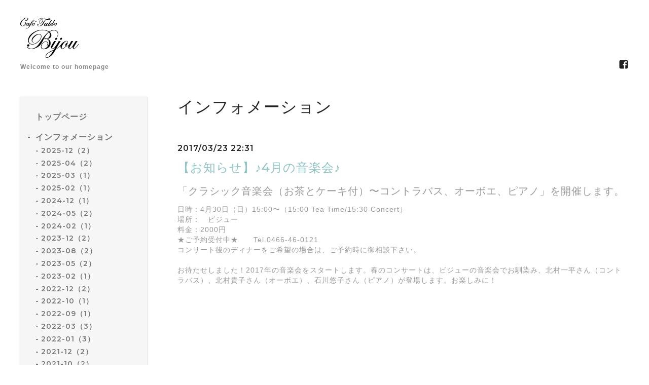

--- FILE ---
content_type: text/html; charset=utf-8
request_url: https://cafetablebijou.com/info/1492697
body_size: 7040
content:
<!DOCTYPE html>
<html lang="ja">

<head>
  <meta charset="utf-8">
  <!-- Silk: ver.201806270000 -->

  <title>【お知らせ】♪4月の音楽会♪ - カフェターブルビジュー</title>

  <meta name="viewport" content="width=device-width,initial-scale=1.0,minimum-scale=1.0">
  <meta name="description" content="「クラシック音楽会（お茶とケーキ付）〜コントラバス、オーボエ、ピアノ」を開催します。日時：4月30日（日）15:00〜（15:00 Tea Time/15:30 Concert）場所：　ビジュ...">
  <meta name="keywords" content="カフェターブルビジュー,洋食・西洋料理">

  <meta property="og:title" content="【お知らせ】♪4月の音楽会♪">
  <meta property="og:image" content="https://cdn.goope.jp/674/090701125128ebr9.gif">
  <meta property="og:site_name" content="カフェターブルビジュー"> 
  <link rel="alternate" href="/feed.rss" type="application/rss+xml" title="カフェターブルビジュー / RSS">
  <link rel="stylesheet" href="/js/theme_silk/swiper/swiper.min.css">
  <link rel="stylesheet" href="/js/theme_silk/colorbox/colorbox.css">
  <link rel="stylesheet" href="/style.css?509369-1555202481">
  <script src="/assets/jquery/jquery-3.3.1.min.js"></script>
</head>

<body id="info">
  <div id="app" class="l-app">
    <header class="js-header l-header">
      <div class="c-container l-header__inner">
        <div class="l-header__brand">
          <div class="p-brand">
            <h1 class="p-brand__name">
              <a class="shop_sitename" href="https://cafetablebijou.com"><img src='//cdn.goope.jp/674/090701125128ebr9.gif' alt='カフェターブルビジュー' /></a>
            </h1>
            <div class="p-brand__description site_description">
              Welcome to our homepage
            </div>
          </div>
        </div>
        <label for="l-drawer-state" class="l-header-button">
          <svg role="img" aria-hidden="true" class="c-icon l-header-button__icon"><use xlink:href="#navicon"></use></svg>
          メニュー
        </label>

        <ul class="l-header-social">
          
          
          <li class="l-header-social__item">
            <a href="https://www.facebook.com/profile.php" target="_blank">
              <svg role="img" aria-hidden="true" class="c-icon l-header-social__icon"><use xlink:href="#facebook-square"></use></svg>
            </a>
          </li>
          
          
        </ul>

      </div>
    </header>

    <input id="l-drawer-state" type="checkbox" class="c-overlay-checkbox l-drawer-state">
    <label for="l-drawer-state" aria-label="メニューを閉じる" class="c-overlay"></label>

    <nav class="l-drawer" role="navigation">
      <label for="l-drawer-state" class="l-drawer__close">
        <svg class="l-drawer__icon" role="img" aria-hidden="true"><use xlink:href="#cross"></use></svg>
        メニューを閉じる
      </label>
      <div class="js-global-nav">
        <ul class="p-global-nav">
          
          <li class="navi_top">
            <a href="/" class="p-global-nav__item" >
              <span>トップページ</span>
            </a> 
          </li>
          
          <li class="navi_info active">
            <a href="/info" class="p-global-nav__item" >
              <span>インフォメーション</span>
            </a> <ul class="sub_navi">
<li><a href='/info/2025-12'>2025-12（2）</a></li>
<li><a href='/info/2025-04'>2025-04（2）</a></li>
<li><a href='/info/2025-03'>2025-03（1）</a></li>
<li><a href='/info/2025-02'>2025-02（1）</a></li>
<li><a href='/info/2024-12'>2024-12（1）</a></li>
<li><a href='/info/2024-05'>2024-05（2）</a></li>
<li><a href='/info/2024-02'>2024-02（1）</a></li>
<li><a href='/info/2023-12'>2023-12（2）</a></li>
<li><a href='/info/2023-08'>2023-08（2）</a></li>
<li><a href='/info/2023-05'>2023-05（2）</a></li>
<li><a href='/info/2023-02'>2023-02（1）</a></li>
<li><a href='/info/2022-12'>2022-12（2）</a></li>
<li><a href='/info/2022-10'>2022-10（1）</a></li>
<li><a href='/info/2022-09'>2022-09（1）</a></li>
<li><a href='/info/2022-03'>2022-03（3）</a></li>
<li><a href='/info/2022-01'>2022-01（3）</a></li>
<li><a href='/info/2021-12'>2021-12（2）</a></li>
<li><a href='/info/2021-10'>2021-10（2）</a></li>
<li><a href='/info/2021-09'>2021-09（1）</a></li>
<li><a href='/info/2021-08'>2021-08（2）</a></li>
<li><a href='/info/2021-07'>2021-07（2）</a></li>
<li><a href='/info/2021-06'>2021-06（2）</a></li>
<li><a href='/info/2021-04'>2021-04（1）</a></li>
<li><a href='/info/2021-03'>2021-03（1）</a></li>
<li><a href='/info/2021-02'>2021-02（1）</a></li>
<li><a href='/info/2021-01'>2021-01（2）</a></li>
<li><a href='/info/2020-12'>2020-12（2）</a></li>
<li><a href='/info/2020-09'>2020-09（1）</a></li>
<li><a href='/info/2020-08'>2020-08（1）</a></li>
<li><a href='/info/2020-05'>2020-05（2）</a></li>
<li><a href='/info/2020-04'>2020-04（2）</a></li>
<li><a href='/info/2020-03'>2020-03（2）</a></li>
<li><a href='/info/2019-12'>2019-12（1）</a></li>
<li><a href='/info/2019-11'>2019-11（1）</a></li>
<li><a href='/info/2019-10'>2019-10（1）</a></li>
<li><a href='/info/2019-09'>2019-09（2）</a></li>
<li><a href='/info/2019-08'>2019-08（2）</a></li>
<li><a href='/info/2019-05'>2019-05（1）</a></li>
<li><a href='/info/2019-03'>2019-03（2）</a></li>
<li><a href='/info/2018-12'>2018-12（2）</a></li>
<li><a href='/info/2018-10'>2018-10（1）</a></li>
<li><a href='/info/2018-05'>2018-05（1）</a></li>
<li><a href='/info/2018-02'>2018-02（2）</a></li>
<li><a href='/info/2017-12'>2017-12（1）</a></li>
<li><a href='/info/2017-08'>2017-08（2）</a></li>
<li><a href='/info/2017-03'>2017-03（2）</a></li>
<li><a href='/info/2017-01'>2017-01（1）</a></li>
<li><a href='/info/2016-12'>2016-12（1）</a></li>
<li><a href='/info/2016-11'>2016-11（1）</a></li>
<li><a href='/info/2016-10'>2016-10（3）</a></li>
<li><a href='/info/2016-04'>2016-04（3）</a></li>
<li><a href='/info/2016-02'>2016-02（1）</a></li>
<li><a href='/info/2016-01'>2016-01（1）</a></li>
<li><a href='/info/2015-12'>2015-12（2）</a></li>
<li><a href='/info/2015-11'>2015-11（1）</a></li>
<li><a href='/info/2015-10'>2015-10（3）</a></li>
<li><a href='/info/2015-08'>2015-08（1）</a></li>
<li><a href='/info/2015-05'>2015-05（2）</a></li>
<li><a href='/info/2015-03'>2015-03（3）</a></li>
<li><a href='/info/2015-01'>2015-01（3）</a></li>
<li><a href='/info/2014-12'>2014-12（2）</a></li>
<li><a href='/info/2014-10'>2014-10（2）</a></li>
<li><a href='/info/2014-09'>2014-09（2）</a></li>
<li><a href='/info/2014-08'>2014-08（1）</a></li>
<li><a href='/info/2014-07'>2014-07（1）</a></li>
<li><a href='/info/2014-06'>2014-06（1）</a></li>
<li><a href='/info/2014-05'>2014-05（1）</a></li>
<li><a href='/info/2014-04'>2014-04（1）</a></li>
<li><a href='/info/2014-03'>2014-03（1）</a></li>
<li><a href='/info/2014-01'>2014-01（1）</a></li>
<li><a href='/info/2013-12'>2013-12（4）</a></li>
<li><a href='/info/2013-10'>2013-10（1）</a></li>
<li><a href='/info/2013-09'>2013-09（2）</a></li>
<li><a href='/info/2013-04'>2013-04（1）</a></li>
<li><a href='/info/2013-01'>2013-01（1）</a></li>
<li><a href='/info/2012-12'>2012-12（2）</a></li>
<li><a href='/info/2012-11'>2012-11（1）</a></li>
<li><a href='/info/2012-08'>2012-08（1）</a></li>
<li><a href='/info/2012-02'>2012-02（3）</a></li>
<li><a href='/info/2011-12'>2011-12（2）</a></li>
<li><a href='/info/2011-10'>2011-10（2）</a></li>
<li><a href='/info/2011-07'>2011-07（1）</a></li>
<li><a href='/info/2011-03'>2011-03（1）</a></li>
<li><a href='/info/2011-02'>2011-02（1）</a></li>
<li><a href='/info/2010-12'>2010-12（3）</a></li>
<li><a href='/info/2010-11'>2010-11（1）</a></li>
<li><a href='/info/2010-07'>2010-07（2）</a></li>
<li><a href='/info/2010-06'>2010-06（1）</a></li>
<li><a href='/info/2010-05'>2010-05（2）</a></li>
<li><a href='/info/2010-04'>2010-04（1）</a></li>
<li><a href='/info/2010-03'>2010-03（2）</a></li>
<li><a href='/info/2010-02'>2010-02（2）</a></li>
<li><a href='/info/2010-01'>2010-01（1）</a></li>
<li><a href='/info/2009-11'>2009-11（1）</a></li>
<li><a href='/info/2009-09'>2009-09（1）</a></li>
<li><a href='/info/2009-02'>2009-02（1）</a></li>
</ul>

          </li>
          
          <li class="navi_calendar">
            <a href="/calendar" class="p-global-nav__item" >
              <span>カレンダー</span>
            </a> 
          </li>
          
          <li class="navi_reservation">
            <a href="/reservation" class="p-global-nav__item" >
              <span>予約</span>
            </a> 
          </li>
          
          <li class="navi_menu">
            <a href="/menu" class="p-global-nav__item" >
              <span>メニュー</span>
            </a> 
          </li>
          
          <li class="navi_photo">
            <a href="/photo" class="p-global-nav__item" >
              <span>写真</span>
            </a> 
          </li>
          
          <li class="navi_about">
            <a href="/about" class="p-global-nav__item" >
              <span>店舗情報</span>
            </a> 
          </li>
          
          <li class="navi_contact">
            <a href="/contact" class="p-global-nav__item" >
              <span>お問い合わせ</span>
            </a> 
          </li>
          
          <li class="navi_free free_49962">
            <a href="/free/concert" class="p-global-nav__item" >
              <span>音楽イベント</span>
            </a> 
          </li>
          
          <li class="navi_links links_41131">
            <a href="https://trip.pref.kanagawa.jp/ja/destination/cafe-table-bijou/1415" class="p-global-nav__item" >
              <span>【周辺散策】Tokyo Day Trip to Kanagawa</span>
            </a> 
          </li>
          
        </ul>
        <ul class="p-global-nav">
          <li class="shop_rss">
            <a href="/feed.rss" class="p-global-nav__item">
              <span>RSSフィード</span>
            </a>
          </li>
          <li class="p-global-nav__qr qr_area">
            <div>
              <label for="l-modal-state" aria-label="モバイルQRコードを表示する" class="p-global-nav__item" onclick="showModal(this)">
                <span>モバイルサイト</span>
              </label>
            </div>
            <div class="c-hidden-source">
              <div class="l-modal__body">
                <div class="l-modal__image">
                  <img src="//r.goope.jp/qr/bijou"width="100" height="100" />
                </div>
                <div class="l-modal__content">
                  <h2>
                    カフェターブルビジュー
                  </h2>
                  <p class="l-modal__text">
                    お使いのデバイスからQRコードを読み込んでください。
                  </p>
                </div>
                <label for="l-modal-state" class="l-modal__close-button">
                  <svg class="c-icon" role="img" aria-hidden="true"><use xlink:href="#cross"></use></svg>
                </label>
              </div>
            </div>
          </li>
        </ul>
      </div>

    </nav>

    <header class="p-top-brand">
      <div class="p-brand">
        <h1 class="p-brand__name">
          <a class="shop_sitename" href="https://cafetablebijou.com"><img src='//cdn.goope.jp/674/090701125128ebr9.gif' alt='カフェターブルビジュー' /></a>
        </h1>
        <div class="p-brand__description site_description">
          Welcome to our homepage
        </div>
      </div>
    </header>

    

    
    <div class="c-container c-container--flex">
      <div class="l-side">
        <nav class="js-side">
        </nav>
      </div>
      <main role="main" class="l-main">
        <section class="c-section">
          <h2 class="c-section__heading">
            インフォメーション
          </h2>
          <div class="autopagerize_page_element">
            
            <section class="c-chapter">
              <header class="c-chapter__header">
                2017/03/23 22:31
                <h3 class="c-chapter__heading">
                  <a href="/info/1492697">【お知らせ】♪4月の音楽会♪</a>
                </h3>
              </header>
              <div class="c-article">
                <div class="c-article__image">
                  
                </div>
                <div class="c-article__content">
                  <div class="wysiwyg js-wysiwyg">
                    <div class="schedule_detail_title" style="margin: 0px 0px 10px; padding: 0px; font-size: 20px; color: #999999; font-family: 'ヒラギノ丸ゴ pro w4', 'hiragino maru gothic pro', verdana, メイリオ, meiryo, 'ＭＳ Ｐゴシック', sans-serif;">「クラシック音楽会（お茶とケーキ付）〜コントラバス、オーボエ、ピアノ」を開催します。</div>
<div class="schedule_detail_body" style="margin: 0px; padding: 0px; line-height: 20px; color: #999999; font-family: 'ヒラギノ丸ゴ pro w4', 'hiragino maru gothic pro', verdana, メイリオ, meiryo, 'ＭＳ Ｐゴシック', sans-serif;">
<p style="margin: 0px; padding: 0px;">日時：4月30日（日）15:00〜（15:00 Tea Time/15:30 Concert）</p>
<p style="margin: 0px; padding: 0px;">場所：　ビジュー</p>
<p style="margin: 0px; padding: 0px;">料金：2000円</p>
<p style="margin: 0px; padding: 0px;">★ご予約受付中★　　Tel.0466-46-0121</p>
<p style="margin: 0px; padding: 0px;">コンサート後のディナーをご希望の場合は、ご予約時に御相談下さい。</p>
<p style="margin: 0px; padding: 0px;">&nbsp;</p>
<p style="margin: 0px; padding: 0px;">お待たせしました！2017年の音楽会をスタートします。春のコンサートは、ビジューの音楽会でお馴染み、北村一平さん（コントラバス）、北村貴子さん（オーボエ）、石川悠子さん（ピアノ）が登場します。お楽しみに！</p>
</div>
                  </div>
                </div>
              </div>
            </section>
            
          </div>
          <div class="p-pager-wrapper js-pager-wrapper"></div>
        </section>
      </main>
    </div>
    


    

    

    

    

    

    

    

    

    

    <footer class="l-sub-footer">
      <div class="c-container js-append-contact">
      </div>
      <div class="c-container">
        <div id="navi_parts">
<div class="navi_parts_detail">
<a href="https://twitter.com/cafetablebijou?ref_src=twsrc%5Etfw" class="twitter-follow-button" data-show-count="false">Follow @cafetablebijou</a><script async src="https://platform.twitter.com/widgets.js" charset="utf-8"></script>
</div>
<div class="navi_parts_detail">
<a href="https://line.me/R/ti/p/%40xst4094i"><img height="36" border="0" alt="友だち追加" src="https://scdn.line-apps.com/n/line_add_friends/btn/ja.png"></a>
</div>
<div class="navi_parts_detail">
<div id="google_translate_element"></div><script type="text/javascript">function googleTranslateElementInit() {new google.translate.TranslateElement({pageLanguage: 'ja', includedLanguages: 'en,es,fr,it,ja,ko,zh-CN,zh-TW', layout: google.translate.TranslateElement.InlineLayout.SIMPLE}, 'google_translate_element');}</script><script type="text/javascript" src="//translate.google.com/translate_a/element.js?cb=googleTranslateElementInit"></script>
</div>
</div>
<div id="social_widgets">
<div  id="widget_facebook_like" class="social_widget">
<div style="text-align:left;padding-bottom:10px;">
<iframe src="//www.facebook.com/plugins/like.php?href=https%3A%2F%2Fcafetablebijou.com&amp;width&amp;layout=button_count&amp;action=like&amp;show_faces=false&amp;share=true&amp;height=21&amp;appId=837439917751931" scrolling="no" frameborder="0" style="border:none; overflow:hidden; height:21px;" allowTransparency="true"></iframe>
</div>
</div>
<div id="widget_facebook_follow" class="social_widget social_widget_facebook_likebox">
<div style="text-align:left;padding-bottom:10px;">
  <iframe src="https://www.facebook.com/plugins/page.php?href=https%3A%2F%2Fwww.facebook.com%2Fprofile.php&tabs&width=340&height=70&small_header=true&adapt_container_width=true&hide_cover=true&show_facepile=false&appId" width="340" height="70" style="border:none;overflow:hidden;width:100%;" scrolling="no" frameborder="0" allowTransparency="true"></iframe>
</div>
</div>

</div>

      </div>
    </footer>

    <footer class="l-footer">
      <div class="c-container l-footer__inner">
        <div class="l-footer__pagetop">
          <a href="#top">
            <svg class="c-icon" role="img" aria-hidden="true"><use xlink:href="#angle-up"></use></svg>
            page top
          </a>
        </div>
        <div class="counter_area">
          <dl class="p-counter">
            <div class="p-counter__unit">
              <dt class="p-counter__label">today</dt>
              <dd class="p-counter__value">
                19
              </dd>
            </div>
            <div class="p-counter__unit">
              <dt class="p-counter__label">yesterday</dt>
              <dd class="p-counter__value">
                300
              </dd>
            </div>
            <div class="p-counter__unit">
              <dt class="p-counter__label">total</dt>
              <dd class="p-counter__value">
                1381620
              </dd>
            </div>
          </dl>
        </div>

        

        <p class="copyright">
          &copy;2026 <a href="https://cafetablebijou.com">カフェターブルビジュー</a>. All Rights Reserved.
        </p>
        <p class="powered">
          Powered by <a href="https://goope.jp/">グーペ</a> / <a href="https://admin.goope.jp/">管理ページ</a>
        </p>
      </div>
    </footer>

    <input id="l-modal-state" type="checkbox" class="c-overlay-checkbox l-modal-state">
    <label for="l-modal-state" aria-label="モーダルを閉じる" class="c-overlay"></label>
    <div class="l-modal">
      <div class="l-modal__container js-modal__container">
        <label for="l-modal-state" class="l-modal__close-button">
          <svg class="c-icon" role="img" aria-hidden="true"><use xlink:href="#cross"></use></svg>
        </label>
      </div>
    </div>

  </div>

  <script src="/js/theme_silk/headroom.min.js"></script>
  <script src="/js/theme_silk/colorbox/jquery.colorbox-min.js"></script>

  <svg xmlns="http://www.w3.org/2000/svg" style="display:none"><symbol id="angle-left" viewBox="0 0 1792 1792"><path d="M1203 544q0 13-10 23L800 960l393 393q10 10 10 23t-10 23l-50 50q-10 10-23 10t-23-10L631 983q-10-10-10-23t10-23l466-466q10-10 23-10t23 10l50 50q10 10 10 23z"/></symbol><symbol id="angle-right" viewBox="0 0 1792 1792"><path d="M1171 960q0 13-10 23l-466 466q-10 10-23 10t-23-10l-50-50q-10-10-10-23t10-23l393-393-393-393q-10-10-10-23t10-23l50-50q10-10 23-10t23 10l466 466q10 10 10 23z"/></symbol><symbol id="angle-up" viewBox="0 0 1792 1792"><path d="M1395 1184q0 13-10 23l-50 50q-10 10-23 10t-23-10L896 864l-393 393q-10 10-23 10t-23-10l-50-50q-10-10-10-23t10-23l466-466q10-10 23-10t23 10l466 466q10 10 10 23z"/></symbol><symbol id="arrow-right" viewBox="0 0 8 8"><path d="M3.613 0L2.98.633l2.918 2.92H.012v.895h5.886L2.98 7.367 3.613 8l4-4z" fill-rule="nonzero"/></symbol><symbol id="cross" viewBox="0 0 10 10"><path d="M10 1.026L8.974 0 5 3.974 1.026 0 0 1.026 3.974 5 0 8.974 1.026 10 5 6.026 8.974 10 10 8.974 6.026 5z" fill-rule="nonzero"/></symbol><symbol id="facebook-square" viewBox="0 0 1792 1792"><path d="M1376 128q119 0 203.5 84.5T1664 416v960q0 119-84.5 203.5T1376 1664h-188v-595h199l30-232h-229V689q0-56 23.5-84t91.5-28l122-1V369q-63-9-178-9-136 0-217.5 80T948 666v171H748v232h200v595H416q-119 0-203.5-84.5T128 1376V416q0-119 84.5-203.5T416 128h960z"/></symbol><symbol id="home" viewBox="0 0 640 640"><path d="M597.504 352H544v192c0 14.24-6.208 32-32 32H384V384H256v192H128c-25.792 0-32-17.76-32-32V352H42.496c-19.136 0-15.04-10.368-1.92-23.936L297.344 71.04c6.24-6.464 14.432-9.664 22.656-9.984 8.224.32 16.416 3.488 22.656 9.984l256.736 256.992c13.152 13.6 17.248 23.968-1.888 23.968z"/></symbol><symbol id="instagram" viewBox="0 0 1792 1792"><path d="M1152 896q0-106-75-181t-181-75-181 75-75 181 75 181 181 75 181-75 75-181zm138 0q0 164-115 279t-279 115-279-115-115-279 115-279 279-115 279 115 115 279zm108-410q0 38-27 65t-65 27-65-27-27-65 27-65 65-27 65 27 27 65zM896 266q-7 0-76.5-.5t-105.5 0-96.5 3-103 10T443 297q-50 20-88 58t-58 88q-11 29-18.5 71.5t-10 103-3 96.5 0 105.5.5 76.5-.5 76.5 0 105.5 3 96.5 10 103T297 1349q20 50 58 88t88 58q29 11 71.5 18.5t103 10 96.5 3 105.5 0 76.5-.5 76.5.5 105.5 0 96.5-3 103-10 71.5-18.5q50-20 88-58t58-88q11-29 18.5-71.5t10-103 3-96.5 0-105.5-.5-76.5.5-76.5 0-105.5-3-96.5-10-103T1495 443q-20-50-58-88t-88-58q-29-11-71.5-18.5t-103-10-96.5-3-105.5 0-76.5.5zm768 630q0 229-5 317-10 208-124 322t-322 124q-88 5-317 5t-317-5q-208-10-322-124t-124-322q-5-88-5-317t5-317q10-208 124-322t322-124q88-5 317-5t317 5q208 10 322 124t124 322q5 88 5 317z"/></symbol><symbol id="navicon" viewBox="0 0 1792 1792"><path d="M1664 1344v128q0 26-19 45t-45 19H192q-26 0-45-19t-19-45v-128q0-26 19-45t45-19h1408q26 0 45 19t19 45zm0-512v128q0 26-19 45t-45 19H192q-26 0-45-19t-19-45V832q0-26 19-45t45-19h1408q26 0 45 19t19 45zm0-512v128q0 26-19 45t-45 19H192q-26 0-45-19t-19-45V320q0-26 19-45t45-19h1408q26 0 45 19t19 45z"/></symbol><symbol id="print" viewBox="0 0 768 768"><path d="M576 96v127.5H192V96h384zm31.5 288c18 0 33-13.5 33-31.5s-15-33-33-33-31.5 15-31.5 33 13.5 31.5 31.5 31.5zm-96 223.5v-159h-255v159h255zm96-351c52.5 0 96 43.5 96 96v192H576V672H192V544.5H64.5v-192c0-52.5 43.5-96 96-96h447z"/></symbol><symbol id="sort" viewBox="0 0 24 24"><path d="M12 0l8 10H4l8-10zm8 14H4l8 10 8-10z"/></symbol><symbol id="twitter" viewBox="0 0 1792 1792"><path d="M1684 408q-67 98-162 167 1 14 1 42 0 130-38 259.5T1369.5 1125 1185 1335.5t-258 146-323 54.5q-271 0-496-145 35 4 78 4 225 0 401-138-105-2-188-64.5T285 1033q33 5 61 5 43 0 85-11-112-23-185.5-111.5T172 710v-4q68 38 146 41-66-44-105-115t-39-154q0-88 44-163 121 149 294.5 238.5T884 653q-8-38-8-74 0-134 94.5-228.5T1199 256q140 0 236 102 109-21 205-78-37 115-142 178 93-10 186-50z"/></symbol></svg>
  <div class="c-hidden-source">
    

    <ul>
      <li class="p-top-info-list__item js-today-schedule today_area">
        
        <span class="p-top-info-list__date">
          <span class="p-top-info-list__label js-top-info-list__label"></span>2026.01.17 Saturday
        </span>
        <a href="" class="p-top-info-list__link" data-schedule-title="">
           
        </a>
        
      </li>
    </ul>

    <div class="js-top-about__address">
      <h2 class="c-section__heading shop_name">
        カフェターブルビジュー
      </h2>
      <div class="p-top-about__content">
        <p class="shop_tel">
          0466-46-0121
        </p>
      </div>
    </div>
  </div>


  <script>
    function appendGlobalNav() {
      var navSource = document.querySelector('.js-global-nav');
      var sideNav = document.querySelector('.js-side');
      if (navSource != null && sideNav != null) {
        var navCopy = navSource.cloneNode(true);
        sideNav.appendChild(navCopy);
      }
    }

    function appendTodaySchedule() {
      var todayScheduleSource = document.querySelector('.js-today-schedule');
      var topInfoList = document.querySelector('.js-top-info-list');
      if (todayScheduleSource != null && todayScheduleSource.lastElementChild.dataset.scheduleTitle) {
        var label = document.querySelector('.navi_calendar').firstElementChild.textContent;
        document.querySelector('.js-top-info-list__label').textContent = label;
        if (topInfoList != null) {
          topInfoList.insertBefore(todayScheduleSource, topInfoList.firstChild);
        } else if (document.querySelector('.js-today-schedule-section') != null) {
          document.querySelector('.js-today-schedule-section').appendChild(todayScheduleSource);
        }
      }
    }

    function appendTopAbout() {
      var topAboutSource = document.querySelector('.js-top-about__address');
      var topAboutContent = document.querySelector('.js-about__body');
      if (topAboutSource != null && topAboutContent != null) {
        topAboutContent.appendChild(topAboutSource);
      }
    }

    function appendTopSocialWidget() {
      var socialWidgetSource = document.querySelector('#social_widgets');
      var topAboutBody = document.querySelector('.js-about__body');
      if (socialWidgetSource != null && topAboutBody != null) {
        topAboutBody.appendChild(socialWidgetSource);
      }
    }

    function appendPager() {
      var pagerSource = document.querySelector('.js-pager');
      var pagerWrapper = document.querySelector('.js-pager-wrapper');
      if (pagerSource != null && pagerWrapper != null) {
        pagerWrapper.appendChild(pagerSource);
      }
    }

    function wysiwygTableWrap() {
      var table = document.querySelectorAll('.js-wysiwyg table');
      for (var i = 0; i < table.length; i++) {
        table[i].outerHTML = '<div class="wysiwyg-table">' + table[i].outerHTML + '</div>';
      }
    }

    function headroomInit() {
      var headerElem = document.querySelector('.js-header');
      var headroom = new Headroom(headerElem, {
        'tolerance': 5,
        'classes': {
          'unpinned': 'l-header--hidden'
        }
      });
      headroom.init();
    }

    function colorBox() {
      $('.js-colorbox').colorbox({
        rel: function() {
          return $(this).attr('rel');
        },
        photo: true,
        maxWidth: '100%',
        maxHeight: '100%',
        transition: 'elastic',
        fixed: true
      });
    }

    appendGlobalNav();
    appendTodaySchedule();
    appendTopAbout();
    appendTopSocialWidget();
    appendPager();
    headroomInit();
    colorBox();
    wysiwygTableWrap();

    function showModal(button) {
      var modalSource = button.parentNode.nextElementSibling.firstElementChild;
      var modalCopy = modalSource.cloneNode(true);
      document.querySelector('.js-modal__container').textContent = null;
      document.querySelector('.js-modal__container').appendChild(modalCopy);
    }
  </script>

</body>

</html>